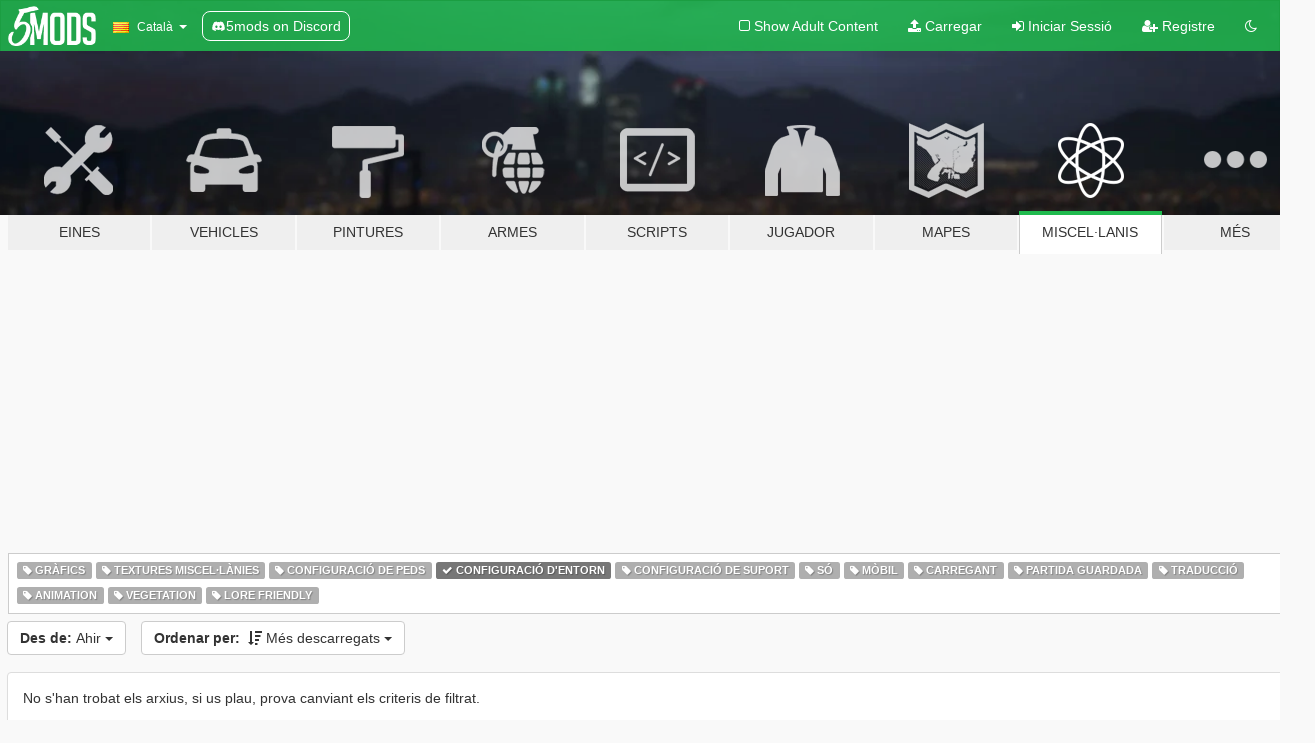

--- FILE ---
content_type: text/html; charset=utf-8
request_url: https://ca.gta5-mods.com/misc/tags/environment-config/most-downloaded/day
body_size: 5663
content:

<!DOCTYPE html>
<html lang="ca" dir="ltr">
<head>
	<title>
		Mods miscel·lanis per GTA 5 - Configuració d&amp;#39;entorn - GTA5-Mods.com
	</title>

		<script
		  async
		  src="https://hb.vntsm.com/v4/live/vms/sites/gta5-mods.com/index.js"
        ></script>

        <script>
          self.__VM = self.__VM || [];
          self.__VM.push(function (admanager, scope) {
            scope.Config.buildPlacement((configBuilder) => {
              configBuilder.add("billboard");
              configBuilder.addDefaultOrUnique("mobile_mpu").setBreakPoint("mobile")
            }).display("top-ad");

            scope.Config.buildPlacement((configBuilder) => {
              configBuilder.add("leaderboard");
              configBuilder.addDefaultOrUnique("mobile_mpu").setBreakPoint("mobile")
            }).display("central-ad");

            scope.Config.buildPlacement((configBuilder) => {
              configBuilder.add("mpu");
              configBuilder.addDefaultOrUnique("mobile_mpu").setBreakPoint("mobile")
            }).display("side-ad");

            scope.Config.buildPlacement((configBuilder) => {
              configBuilder.add("leaderboard");
              configBuilder.addDefaultOrUnique("mpu").setBreakPoint({ mediaQuery: "max-width:1200px" })
            }).display("central-ad-2");

            scope.Config.buildPlacement((configBuilder) => {
              configBuilder.add("leaderboard");
              configBuilder.addDefaultOrUnique("mobile_mpu").setBreakPoint("mobile")
            }).display("bottom-ad");

            scope.Config.buildPlacement((configBuilder) => {
              configBuilder.add("desktop_takeover");
              configBuilder.addDefaultOrUnique("mobile_takeover").setBreakPoint("mobile")
            }).display("takeover-ad");

            scope.Config.get('mpu').display('download-ad-1');
          });
        </script>

	<meta charset="utf-8">
	<meta name="viewport" content="width=320, initial-scale=1.0, maximum-scale=1.0">
	<meta http-equiv="X-UA-Compatible" content="IE=edge">
	<meta name="msapplication-config" content="none">
	<meta name="theme-color" content="#20ba4e">
	<meta name="msapplication-navbutton-color" content="#20ba4e">
	<meta name="apple-mobile-web-app-capable" content="yes">
	<meta name="apple-mobile-web-app-status-bar-style" content="#20ba4e">
	<meta name="csrf-param" content="authenticity_token" />
<meta name="csrf-token" content="02b+OGZH5bMA5686aNQLiMYdQJvbEog+BPQDasTHC42DdpJs6eDZCtTJ3vVh4l8f2EPI6m3RG032DnY4UeOZfw==" />
	

	<link rel="shortcut icon" type="image/x-icon" href="https://images.gta5-mods.com/icons/favicon.png">
	<link rel="stylesheet" media="screen" href="/assets/application-7e510725ebc5c55e88a9fd87c027a2aa9e20126744fbac89762e0fd54819c399.css" />
	    <link rel="alternate" hreflang="id" href="https://id.gta5-mods.com/misc/tags/environment-config/most-downloaded/day">
    <link rel="alternate" hreflang="ms" href="https://ms.gta5-mods.com/misc/tags/environment-config/most-downloaded/day">
    <link rel="alternate" hreflang="bg" href="https://bg.gta5-mods.com/misc/tags/environment-config/most-downloaded/day">
    <link rel="alternate" hreflang="ca" href="https://ca.gta5-mods.com/misc/tags/environment-config/most-downloaded/day">
    <link rel="alternate" hreflang="cs" href="https://cs.gta5-mods.com/misc/tags/environment-config/most-downloaded/day">
    <link rel="alternate" hreflang="da" href="https://da.gta5-mods.com/misc/tags/environment-config/most-downloaded/day">
    <link rel="alternate" hreflang="de" href="https://de.gta5-mods.com/misc/tags/environment-config/most-downloaded/day">
    <link rel="alternate" hreflang="el" href="https://el.gta5-mods.com/misc/tags/environment-config/most-downloaded/day">
    <link rel="alternate" hreflang="en" href="https://www.gta5-mods.com/misc/tags/environment-config/most-downloaded/day">
    <link rel="alternate" hreflang="es" href="https://es.gta5-mods.com/misc/tags/environment-config/most-downloaded/day">
    <link rel="alternate" hreflang="fr" href="https://fr.gta5-mods.com/misc/tags/environment-config/most-downloaded/day">
    <link rel="alternate" hreflang="gl" href="https://gl.gta5-mods.com/misc/tags/environment-config/most-downloaded/day">
    <link rel="alternate" hreflang="ko" href="https://ko.gta5-mods.com/misc/tags/environment-config/most-downloaded/day">
    <link rel="alternate" hreflang="hi" href="https://hi.gta5-mods.com/misc/tags/environment-config/most-downloaded/day">
    <link rel="alternate" hreflang="it" href="https://it.gta5-mods.com/misc/tags/environment-config/most-downloaded/day">
    <link rel="alternate" hreflang="hu" href="https://hu.gta5-mods.com/misc/tags/environment-config/most-downloaded/day">
    <link rel="alternate" hreflang="mk" href="https://mk.gta5-mods.com/misc/tags/environment-config/most-downloaded/day">
    <link rel="alternate" hreflang="nl" href="https://nl.gta5-mods.com/misc/tags/environment-config/most-downloaded/day">
    <link rel="alternate" hreflang="nb" href="https://no.gta5-mods.com/misc/tags/environment-config/most-downloaded/day">
    <link rel="alternate" hreflang="pl" href="https://pl.gta5-mods.com/misc/tags/environment-config/most-downloaded/day">
    <link rel="alternate" hreflang="pt-BR" href="https://pt.gta5-mods.com/misc/tags/environment-config/most-downloaded/day">
    <link rel="alternate" hreflang="ro" href="https://ro.gta5-mods.com/misc/tags/environment-config/most-downloaded/day">
    <link rel="alternate" hreflang="ru" href="https://ru.gta5-mods.com/misc/tags/environment-config/most-downloaded/day">
    <link rel="alternate" hreflang="sl" href="https://sl.gta5-mods.com/misc/tags/environment-config/most-downloaded/day">
    <link rel="alternate" hreflang="fi" href="https://fi.gta5-mods.com/misc/tags/environment-config/most-downloaded/day">
    <link rel="alternate" hreflang="sv" href="https://sv.gta5-mods.com/misc/tags/environment-config/most-downloaded/day">
    <link rel="alternate" hreflang="vi" href="https://vi.gta5-mods.com/misc/tags/environment-config/most-downloaded/day">
    <link rel="alternate" hreflang="tr" href="https://tr.gta5-mods.com/misc/tags/environment-config/most-downloaded/day">
    <link rel="alternate" hreflang="uk" href="https://uk.gta5-mods.com/misc/tags/environment-config/most-downloaded/day">
    <link rel="alternate" hreflang="zh-CN" href="https://zh.gta5-mods.com/misc/tags/environment-config/most-downloaded/day">

  <script src="/javascripts/ads.js"></script>

		<!-- Nexus Google Tag Manager -->
		<script nonce="true">
//<![CDATA[
				window.dataLayer = window.dataLayer || [];

						window.dataLayer.push({
								login_status: 'Guest',
								user_id: undefined,
								gta5mods_id: undefined,
						});

//]]>
</script>
		<script nonce="true">
//<![CDATA[
				(function(w,d,s,l,i){w[l]=w[l]||[];w[l].push({'gtm.start':
				new Date().getTime(),event:'gtm.js'});var f=d.getElementsByTagName(s)[0],
				j=d.createElement(s),dl=l!='dataLayer'?'&l='+l:'';j.async=true;j.src=
				'https://www.googletagmanager.com/gtm.js?id='+i+dl;f.parentNode.insertBefore(j,f);
				})(window,document,'script','dataLayer','GTM-KCVF2WQ');

//]]>
</script>		<!-- End Nexus Google Tag Manager -->
</head>
<body class="category category-misc ca">
	<!-- Google Tag Manager (noscript) -->
	<noscript><iframe src="https://www.googletagmanager.com/ns.html?id=GTM-KCVF2WQ"
										height="0" width="0" style="display:none;visibility:hidden"></iframe></noscript>
	<!-- End Google Tag Manager (noscript) -->

<div id="page-cover"></div>
<div id="page-loading">
	<span class="graphic"></span>
	<span class="message">Carregant...</span>
</div>

<div id="page-cover"></div>

<nav id="main-nav" class="navbar navbar-default">
  <div class="container">
    <div class="navbar-header">
      <a class="navbar-brand" href="/"></a>

      <ul class="nav navbar-nav">
        <li id="language-dropdown" class="dropdown">
          <a href="#language" class="dropdown-toggle" data-toggle="dropdown">
            <span class="famfamfam-flag-catalonia icon"></span>&nbsp;
            <span class="language-name">Català</span>
            <span class="caret"></span>
          </a>

          <ul class="dropdown-menu dropdown-menu-with-footer">
                <li>
                  <a href="https://id.gta5-mods.com/misc/tags/environment-config/most-downloaded/day">
                    <span class="famfamfam-flag-id"></span>
                    <span class="language-name">Bahasa Indonesia</span>
                  </a>
                </li>
                <li>
                  <a href="https://ms.gta5-mods.com/misc/tags/environment-config/most-downloaded/day">
                    <span class="famfamfam-flag-my"></span>
                    <span class="language-name">Bahasa Melayu</span>
                  </a>
                </li>
                <li>
                  <a href="https://bg.gta5-mods.com/misc/tags/environment-config/most-downloaded/day">
                    <span class="famfamfam-flag-bg"></span>
                    <span class="language-name">Български</span>
                  </a>
                </li>
                <li>
                  <a href="https://ca.gta5-mods.com/misc/tags/environment-config/most-downloaded/day">
                    <span class="famfamfam-flag-catalonia"></span>
                    <span class="language-name">Català</span>
                  </a>
                </li>
                <li>
                  <a href="https://cs.gta5-mods.com/misc/tags/environment-config/most-downloaded/day">
                    <span class="famfamfam-flag-cz"></span>
                    <span class="language-name">Čeština</span>
                  </a>
                </li>
                <li>
                  <a href="https://da.gta5-mods.com/misc/tags/environment-config/most-downloaded/day">
                    <span class="famfamfam-flag-dk"></span>
                    <span class="language-name">Dansk</span>
                  </a>
                </li>
                <li>
                  <a href="https://de.gta5-mods.com/misc/tags/environment-config/most-downloaded/day">
                    <span class="famfamfam-flag-de"></span>
                    <span class="language-name">Deutsch</span>
                  </a>
                </li>
                <li>
                  <a href="https://el.gta5-mods.com/misc/tags/environment-config/most-downloaded/day">
                    <span class="famfamfam-flag-gr"></span>
                    <span class="language-name">Ελληνικά</span>
                  </a>
                </li>
                <li>
                  <a href="https://www.gta5-mods.com/misc/tags/environment-config/most-downloaded/day">
                    <span class="famfamfam-flag-gb"></span>
                    <span class="language-name">English</span>
                  </a>
                </li>
                <li>
                  <a href="https://es.gta5-mods.com/misc/tags/environment-config/most-downloaded/day">
                    <span class="famfamfam-flag-es"></span>
                    <span class="language-name">Español</span>
                  </a>
                </li>
                <li>
                  <a href="https://fr.gta5-mods.com/misc/tags/environment-config/most-downloaded/day">
                    <span class="famfamfam-flag-fr"></span>
                    <span class="language-name">Français</span>
                  </a>
                </li>
                <li>
                  <a href="https://gl.gta5-mods.com/misc/tags/environment-config/most-downloaded/day">
                    <span class="famfamfam-flag-es-gl"></span>
                    <span class="language-name">Galego</span>
                  </a>
                </li>
                <li>
                  <a href="https://ko.gta5-mods.com/misc/tags/environment-config/most-downloaded/day">
                    <span class="famfamfam-flag-kr"></span>
                    <span class="language-name">한국어</span>
                  </a>
                </li>
                <li>
                  <a href="https://hi.gta5-mods.com/misc/tags/environment-config/most-downloaded/day">
                    <span class="famfamfam-flag-in"></span>
                    <span class="language-name">हिन्दी</span>
                  </a>
                </li>
                <li>
                  <a href="https://it.gta5-mods.com/misc/tags/environment-config/most-downloaded/day">
                    <span class="famfamfam-flag-it"></span>
                    <span class="language-name">Italiano</span>
                  </a>
                </li>
                <li>
                  <a href="https://hu.gta5-mods.com/misc/tags/environment-config/most-downloaded/day">
                    <span class="famfamfam-flag-hu"></span>
                    <span class="language-name">Magyar</span>
                  </a>
                </li>
                <li>
                  <a href="https://mk.gta5-mods.com/misc/tags/environment-config/most-downloaded/day">
                    <span class="famfamfam-flag-mk"></span>
                    <span class="language-name">Македонски</span>
                  </a>
                </li>
                <li>
                  <a href="https://nl.gta5-mods.com/misc/tags/environment-config/most-downloaded/day">
                    <span class="famfamfam-flag-nl"></span>
                    <span class="language-name">Nederlands</span>
                  </a>
                </li>
                <li>
                  <a href="https://no.gta5-mods.com/misc/tags/environment-config/most-downloaded/day">
                    <span class="famfamfam-flag-no"></span>
                    <span class="language-name">Norsk</span>
                  </a>
                </li>
                <li>
                  <a href="https://pl.gta5-mods.com/misc/tags/environment-config/most-downloaded/day">
                    <span class="famfamfam-flag-pl"></span>
                    <span class="language-name">Polski</span>
                  </a>
                </li>
                <li>
                  <a href="https://pt.gta5-mods.com/misc/tags/environment-config/most-downloaded/day">
                    <span class="famfamfam-flag-br"></span>
                    <span class="language-name">Português do Brasil</span>
                  </a>
                </li>
                <li>
                  <a href="https://ro.gta5-mods.com/misc/tags/environment-config/most-downloaded/day">
                    <span class="famfamfam-flag-ro"></span>
                    <span class="language-name">Română</span>
                  </a>
                </li>
                <li>
                  <a href="https://ru.gta5-mods.com/misc/tags/environment-config/most-downloaded/day">
                    <span class="famfamfam-flag-ru"></span>
                    <span class="language-name">Русский</span>
                  </a>
                </li>
                <li>
                  <a href="https://sl.gta5-mods.com/misc/tags/environment-config/most-downloaded/day">
                    <span class="famfamfam-flag-si"></span>
                    <span class="language-name">Slovenščina</span>
                  </a>
                </li>
                <li>
                  <a href="https://fi.gta5-mods.com/misc/tags/environment-config/most-downloaded/day">
                    <span class="famfamfam-flag-fi"></span>
                    <span class="language-name">Suomi</span>
                  </a>
                </li>
                <li>
                  <a href="https://sv.gta5-mods.com/misc/tags/environment-config/most-downloaded/day">
                    <span class="famfamfam-flag-se"></span>
                    <span class="language-name">Svenska</span>
                  </a>
                </li>
                <li>
                  <a href="https://vi.gta5-mods.com/misc/tags/environment-config/most-downloaded/day">
                    <span class="famfamfam-flag-vn"></span>
                    <span class="language-name">Tiếng Việt</span>
                  </a>
                </li>
                <li>
                  <a href="https://tr.gta5-mods.com/misc/tags/environment-config/most-downloaded/day">
                    <span class="famfamfam-flag-tr"></span>
                    <span class="language-name">Türkçe</span>
                  </a>
                </li>
                <li>
                  <a href="https://uk.gta5-mods.com/misc/tags/environment-config/most-downloaded/day">
                    <span class="famfamfam-flag-ua"></span>
                    <span class="language-name">Українська</span>
                  </a>
                </li>
                <li>
                  <a href="https://zh.gta5-mods.com/misc/tags/environment-config/most-downloaded/day">
                    <span class="famfamfam-flag-cn"></span>
                    <span class="language-name">中文</span>
                  </a>
                </li>
          </ul>
        </li>
        <li class="discord-link">
          <a href="https://discord.gg/2PR7aMzD4U" target="_blank" rel="noreferrer">
            <img src="https://images.gta5-mods.com/site/discord-header.svg" height="15px" alt="">
            <span>5mods on Discord</span>
          </a>
        </li>
      </ul>
    </div>

    <ul class="nav navbar-nav navbar-right">
        <li>
          <a href="/adult_filter" title="Light mode">
              <span class="fa fa-square-o"></span>
            <span>Show Adult <span class="adult-filter__content-text">Content</span></span>
          </a>
        </li>
      <li class="hidden-xs">
        <a href="/upload">
          <span class="icon fa fa-upload"></span>
          Carregar
        </a>
      </li>

        <li>
          <a href="/login?r=/misc/tags/environment-config/most-downloaded/day">
            <span class="icon fa fa-sign-in"></span>
            <span class="login-text">Iniciar Sessió</span>
          </a>
        </li>

        <li class="hidden-xs">
          <a href="/register?r=/misc/tags/environment-config/most-downloaded/day">
            <span class="icon fa fa-user-plus"></span>
            Registre
          </a>
        </li>

        <li>
            <a href="/dark_mode" title="Dark mode">
              <span class="fa fa-moon-o"></span>
            </a>
        </li>

      <li id="search-dropdown">
        <a href="#search" class="dropdown-toggle" data-toggle="dropdown">
          <span class="fa fa-search"></span>
        </a>

        <div class="dropdown-menu">
          <div class="form-inline">
            <div class="form-group">
              <div class="input-group">
                <div class="input-group-addon"><span  class="fa fa-search"></span></div>
                <input type="text" class="form-control" placeholder="Cerca GTA 5 mods...">
              </div>
            </div>
            <button type="submit" class="btn btn-primary">
              Cerca
            </button>
          </div>
        </div>
      </li>
    </ul>
  </div>
</nav>

<div id="banner" class="misc">
  <div class="container hidden-xs">
    <div id="intro">
      <h1 class="styled">Benvingut a GTA5-Mods.com</h1>
      <p>Selecciona una de les següents categories per començar a veure els últims mods de  GTA 5 PC:</p>
    </div>
  </div>

  <div class="container">
    <ul id="navigation" class="clearfix ca">
        <li class="tools ">
          <a href="/tools">
            <span class="icon-category"></span>
            <span class="label-border"></span>
            <span class="label-category ">
              <span>Eines</span>
            </span>
          </a>
        </li>
        <li class="vehicles ">
          <a href="/vehicles">
            <span class="icon-category"></span>
            <span class="label-border"></span>
            <span class="label-category ">
              <span>Vehicles</span>
            </span>
          </a>
        </li>
        <li class="paintjobs ">
          <a href="/paintjobs">
            <span class="icon-category"></span>
            <span class="label-border"></span>
            <span class="label-category ">
              <span>Pintures</span>
            </span>
          </a>
        </li>
        <li class="weapons ">
          <a href="/weapons">
            <span class="icon-category"></span>
            <span class="label-border"></span>
            <span class="label-category ">
              <span>Armes</span>
            </span>
          </a>
        </li>
        <li class="scripts ">
          <a href="/scripts">
            <span class="icon-category"></span>
            <span class="label-border"></span>
            <span class="label-category ">
              <span>Scripts</span>
            </span>
          </a>
        </li>
        <li class="player ">
          <a href="/player">
            <span class="icon-category"></span>
            <span class="label-border"></span>
            <span class="label-category ">
              <span>Jugador</span>
            </span>
          </a>
        </li>
        <li class="maps ">
          <a href="/maps">
            <span class="icon-category"></span>
            <span class="label-border"></span>
            <span class="label-category ">
              <span>Mapes</span>
            </span>
          </a>
        </li>
        <li class="misc active">
          <a href="/misc">
            <span class="icon-category"></span>
            <span class="label-border"></span>
            <span class="label-category md-small">
              <span>Miscel·lanis</span>
            </span>
          </a>
        </li>
      <li id="more-dropdown" class="more dropdown">
        <a href="#more" class="dropdown-toggle" data-toggle="dropdown">
          <span class="icon-category"></span>
          <span class="label-border"></span>
          <span class="label-category ">
            <span>Més</span>
          </span>
        </a>

        <ul class="dropdown-menu pull-right">
          <li>
            <a href="http://www.gta5cheats.com" target="_blank">
              <span class="fa fa-external-link"></span>
              GTA 5 Cheats
            </a>
          </li>
        </ul>
      </li>
    </ul>
  </div>
</div>

<div id="content">
  
<div id="category" data-category-id="7" class="container">
    <div id="top-ad" class="ad-container"></div>

    <div id="tag-list">
          <div>
            <a href="/misc/tags/graphics/most-downloaded/day" class="">
              <span class="label label-default">
                  <span class="fa fa-tag"></span>
                Gràfics
              </span>
            </a>
          </div>
          <div>
            <a href="/misc/tags/misc-texture/most-downloaded/day" class="">
              <span class="label label-default">
                  <span class="fa fa-tag"></span>
                Textures miscel·lànies
              </span>
            </a>
          </div>
          <div>
            <a href="/misc/tags/ped-config/most-downloaded/day" class="">
              <span class="label label-default">
                  <span class="fa fa-tag"></span>
                Configuració de peds
              </span>
            </a>
          </div>
          <div>
            <a href="/misc/most-downloaded/day" class="active">
              <span class="label label-default">
                  <span class="fa fa-check"></span>
                Configuració d&#39;entorn
              </span>
            </a>
          </div>
          <div>
            <a href="/misc/tags/support-config/most-downloaded/day" class="">
              <span class="label label-default">
                  <span class="fa fa-tag"></span>
                Configuració de suport
              </span>
            </a>
          </div>
          <div>
            <a href="/misc/tags/sound/most-downloaded/day" class="">
              <span class="label label-default">
                  <span class="fa fa-tag"></span>
                Só
              </span>
            </a>
          </div>
          <div>
            <a href="/misc/tags/mobile/most-downloaded/day" class="">
              <span class="label label-default">
                  <span class="fa fa-tag"></span>
                Mòbil
              </span>
            </a>
          </div>
          <div>
            <a href="/misc/tags/loading/most-downloaded/day" class="">
              <span class="label label-default">
                  <span class="fa fa-tag"></span>
                Carregant
              </span>
            </a>
          </div>
          <div>
            <a href="/misc/tags/savegame/most-downloaded/day" class="">
              <span class="label label-default">
                  <span class="fa fa-tag"></span>
                Partida guardada
              </span>
            </a>
          </div>
          <div>
            <a href="/misc/tags/translation/most-downloaded/day" class="">
              <span class="label label-default">
                  <span class="fa fa-tag"></span>
                Traducció
              </span>
            </a>
          </div>
          <div>
            <a href="/misc/tags/animation/most-downloaded/day" class="">
              <span class="label label-default">
                  <span class="fa fa-tag"></span>
                Animation
              </span>
            </a>
          </div>
          <div>
            <a href="/misc/tags/vegetation/most-downloaded/day" class="">
              <span class="label label-default">
                  <span class="fa fa-tag"></span>
                Vegetation
              </span>
            </a>
          </div>
          <div>
            <a href="/misc/tags/lore-friendly/most-downloaded/day" class="">
              <span class="label label-default">
                  <span class="fa fa-tag"></span>
                Lore Friendly
              </span>
            </a>
          </div>
    </div>

  <div class="category-sort clearfix">

    <div class="dropdown">
      <button class="btn btn-default" data-toggle="dropdown">
        <strong>Des de:</strong>
        Ahir
        <span class="caret"></span>
      </button>
      <ul class="dropdown-menu">
            <li>
              <a href="/misc/tags/environment-config/most-downloaded/day">
                Ahir
              </a>
            </li>
            <li>
              <a href="/misc/tags/environment-config/most-downloaded/week">
                La setmana passada
              </a>
            </li>
            <li>
              <a href="/misc/tags/environment-config/most-downloaded/month">
                El Mes passat
              </a>
            </li>
            <li>
              <a href="/misc/tags/environment-config/most-downloaded">
                Tot el temps
              </a>
            </li>
      </ul>
    </div>

    <div class="dropdown">
      <button class="btn btn-default" data-toggle="dropdown">
        <strong>Ordenar per:</strong>&nbsp;

            <span class="fa fa-sort-amount-desc"></span>
            Més descarregats

        <span class="caret"></span>
      </button>
      <ul class="dropdown-menu">
        <li>
          <a href="/misc/tags/environment-config/day">
            <span class="fa fa-clock-o"></span>&nbsp;
            Versions més recents
          </a>
        </li>
        <li>
          <a href="/misc/tags/environment-config/latest-uploads/day">
            <span class="fa fa-upload"></span>&nbsp;
            Últimes càrregues
          </a>
        </li>
        <li>
          <a href="/misc/tags/environment-config/most-liked/day">
            <span class="fa fa-thumbs-o-up"></span>&nbsp;
            Més popular
          </a>
        </li>
        <li>
          <a href="/misc/tags/environment-config/most-downloaded/day">
            <span class="fa fa-sort-amount-desc"></span>&nbsp;
            Més descarregats
          </a>
        </li>
          <li>
            <a href="/misc/tags/environment-config/highest-rated/day">
              <span class="fa fa-star-o"></span>&nbsp;
              Qualificació més alta
            </a>
          </li>
      </ul>
    </div>
  </div>

  <div class="file-list">
        <div class="panel panel-default">
          <div class="panel-body">
            No s&#39;han trobat els arxius, si us plau, prova canviant els criteris de filtrat.
          </div>
        </div>
  </div>
</div>

</div>
<div id="footer">
  <div class="container">

    <div class="row">

      <div class="col-sm-4 col-md-4">

        <a href="/users/Slim Trashman" class="staff">Designed in Alderney</a><br/>
        <a href="/users/rappo" class="staff">Made in Los Santos</a>

      </div>

      <div class="col-sm-8 col-md-8 hidden-xs">

        <div class="col-md-4 hidden-sm hidden-xs">
          <ul>
            <li>
              <a href="/tools">Eines de modificació per GTA 5</a>
            </li>
            <li>
              <a href="/vehicles">Modificacions de Vehicles per GTA 5</a>
            </li>
            <li>
              <a href="/paintjobs">Modificacions de pintura de vehicles per GTA 5</a>
            </li>
            <li>
              <a href="/weapons">Modificacions d&#39;Armes per GTA 5</a>
            </li>
            <li>
              <a href="/scripts">Modificacions Scripts per GTA 5</a>
            </li>
            <li>
              <a href="/player">Mods de Jugador per GTA 5</a>
            </li>
            <li>
              <a href="/maps">Modificaciones de Mapes per GTA 5</a>
            </li>
            <li>
              <a href="/misc">Mods miscel·lanis per GTA 5</a>
            </li>
          </ul>
        </div>

        <div class="col-sm-4 col-md-4 hidden-xs">
          <ul>
            <li>
              <a href="/all">Últims fitxers</a>
            </li>
            <li>
              <a href="/all/tags/featured">Arxius destacats</a>
            </li>
            <li>
              <a href="/all/most-liked">Arxius més populars</a>
            </li>
            <li>
              <a href="/all/most-downloaded">Arxius més descarregats</a>
            </li>
            <li>
              <a href="/all/highest-rated">Arxius millor qualificats</a>
            </li>
            <li>
              <a href="/leaderboard">GTA5-Mods.com Marcador</a>
            </li>
          </ul>
        </div>

        <div class="col-sm-4 col-md-4">
          <ul>
            <li>
              <a href="/contact">
                Contacte
              </a>
            </li>
            <li>
              <a href="/privacy">
                Política de privacitat
              </a>
            </li>
            <li>
              <a href="/terms">
                Termes d&#39;utilització
              </a>
            </li>
            <li>
              <a href="https://www.cognitoforms.com/NexusMods/_5ModsDMCAForm">
                DMCA
              </a>
            </li>
            <li>
              <a href="https://www.twitter.com/5mods" class="social" target="_blank" rel="noreferrer" title="@5mods a Twitter">
                <span class="fa fa-twitter-square"></span>
                @5mods a Twitter
              </a>
            </li>
            <li>
              <a href="https://www.facebook.com/5mods" class="social" target="_blank" rel="noreferrer" title="5mods a Facebook">
                <span class="fa fa-facebook-official"></span>
                5mods a Facebook
              </a>
            </li>
            <li>
              <a href="https://discord.gg/2PR7aMzD4U" class="social" target="_blank" rel="noreferrer" title="5mods on Discord">
                <img src="https://images.gta5-mods.com/site/discord-footer.svg#discord" height="15px" alt="">
                5mods on Discord
              </a>
            </li>
          </ul>
        </div>

      </div>

    </div>
  </div>
</div>

<script src="/assets/i18n-df0d92353b403d0e94d1a4f346ded6a37d72d69e9a14f2caa6d80e755877da17.js"></script>
<script src="/assets/translations-a23fafd59dbdbfa99c7d1d49b61f0ece1d1aff5b9b63d693ca14bfa61420d77c.js"></script>
<script type="text/javascript">
		I18n.defaultLocale = 'en';
		I18n.locale = 'ca';
		I18n.fallbacks = true;

		var GTA5M = {User: {authenticated: false}};
</script>
<script src="/assets/application-d3801923323270dc3fae1f7909466e8a12eaf0dc3b846aa57c43fa1873fe9d56.js"></script>


<!-- Quantcast Tag -->
<script type="text/javascript">
		var _qevents = _qevents || [];
		(function () {
				var elem = document.createElement('script');
				elem.src = (document.location.protocol == "https:" ? "https://secure" : "http://edge") + ".quantserve.com/quant.js";
				elem.async = true;
				elem.type = "text/javascript";
				var scpt = document.getElementsByTagName('script')[0];
				scpt.parentNode.insertBefore(elem, scpt);
		})();
		_qevents.push({
				qacct: "p-bcgV-fdjlWlQo"
		});
</script>
<noscript>
	<div style="display:none;">
		<img src="//pixel.quantserve.com/pixel/p-bcgV-fdjlWlQo.gif" border="0" height="1" width="1" alt="Quantcast"/>
	</div>
</noscript>
<!-- End Quantcast tag -->

<!-- Ad Blocker Checks -->
<script type="application/javascript">
    (function () {
        console.log("ABD: ", window.AdvertStatus);
        if (window.AdvertStatus === undefined) {
            var container = document.createElement('div');
            container.classList.add('container');

            var div = document.createElement('div');
            div.classList.add('alert', 'alert-warning');
            div.innerText = "Ad-blockers can cause errors with the image upload service, please consider turning them off if you have issues.";
            container.appendChild(div);

            var upload = document.getElementById('upload');
            if (upload) {
                upload.insertBefore(container, upload.firstChild);
            }
        }
    })();
</script>


</body>
</html>
